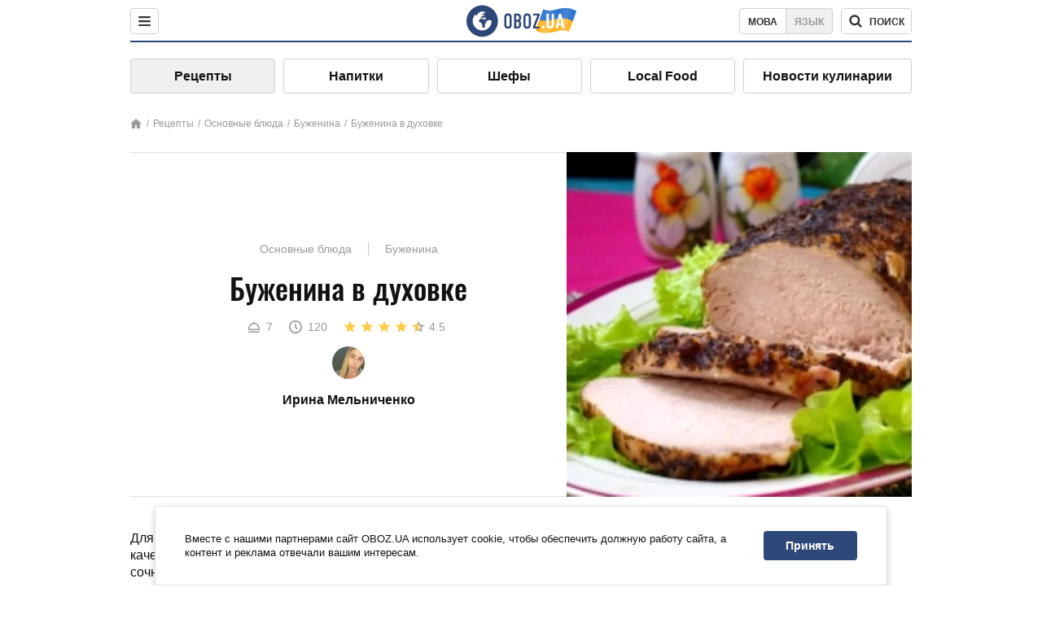

--- FILE ---
content_type: text/html; charset=utf-8
request_url: https://food.obozrevatel.com/osnovnyie-blyuda/buzhenina-v-duhovke.htm
body_size: 8989
content:
<!DOCTYPE html><html lang="ru"><head><meta charSet="utf-8"><meta name="viewport" content="width=device-width, initial-scale=1.0, maximum-scale=1"><meta name="theme-color" content="#1C629C"><link rel="manifest" href="/manifest.json"><link rel="dns-prefetch" href="//gaua.hit.gemius.pl"><link rel="preconnect" href="//gaua.hit.gemius.pl"><link rel="dns-prefetch" href="//ndc1.obozrevatel.com"><link rel="preconnect" href="//ndc1.obozrevatel.com"><link rel="preload" href="https://fonts.gstatic.com/s/oswald/v36/TK3_WkUHHAIjg75cFRf3bXL8LICs1_FvsUJiZTaR.woff2" as="font" type="font/woff2" crossOrigin="anonymous"><link rel="preload" href="https://fonts.gstatic.com/s/oswald/v36/TK3_WkUHHAIjg75cFRf3bXL8LICs1_FvsUZiZQ.woff2" as="font" type="font/woff2" crossOrigin="anonymous"><link rel="preload" href="https://fonts.gstatic.com/s/oswald/v36/TK3_WkUHHAIjg75cFRf3bXL8LICs18NvsUZiZQ.woff2" as="font" type="font/woff2" crossOrigin="anonymous"><link rel="preload" href="https://fonts.gstatic.com/s/oswald/v36/TK3_WkUHHAIjg75cFRf3bXL8LICs18NvsUJiZTaR.woff2" as="font" type="font/woff2" crossOrigin="anonymous"><link rel="shortcut icon" href="https://cdn.obozrevatel.com/core/favicon.ico" type="image/x-icon"><link rel="apple-touch-icon" href="https://cdn.obozrevatel.com/core/img/favicons/72x72.png"><link rel="apple-touch-icon" sizes="96x96" href="https://cdn.obozrevatel.com/core/img/favicons/96x96.png"><link rel="apple-touch-icon" sizes="128x128" href="https://cdn.obozrevatel.com/core/img/favicons/128x128.png"><link rel="apple-touch-icon" sizes="144x144" href="https://cdn.obozrevatel.com/core/img/favicons/144x144.png"><link rel="apple-touch-icon-precomposed" href="https://cdn.obozrevatel.com/core/img/favicons/72x72.png"><link rel="apple-touch-icon-precomposed" sizes="96x96" href="https://cdn.obozrevatel.com/core/img/favicons/96x96.png"><link rel="apple-touch-icon-precomposed" sizes="128x128" href="https://cdn.obozrevatel.com/core/img/favicons/128x128.png"><link rel="apple-touch-icon-precomposed" sizes="144x144" href="https://cdn.obozrevatel.com/core/img/favicons/144x144.png"><title>Буженина в духовке - рецепт приготовления с фото и видео</title><meta name="description" content="Пошаговый рецепт приготовления блюда Буженина в духовке. Описание рецепта, список необходимых ингредиентов, рекомендации по приготовления и отзывы."><meta property="og:type" content="website"><meta property="og:title" content="Буженина в духовке - рецепт приготовления с фото и видео"><meta property="og:description" content="Пошаговый рецепт приготовления блюда Буженина в духовке. Описание рецепта, список необходимых ингредиентов, рекомендации по приготовления и отзывы."><meta property="og:site_name" content="OBOZ.UA"><meta property="og:image" content="https://i.obozrevatel.com/food/recipemain/2019/1/9/116.jpg?size=1200x630"><meta property="og:image:type" content="image/jpg"><meta property="og:image:width" content="1200px"><meta property="og:image:height" content="630px"><meta property="og:url" content="https://food.obozrevatel.com/osnovnyie-blyuda/buzhenina-v-duhovke.htm"><meta name="twitter:card" content="summary_large_image"><meta name="twitter:title" content="Буженина в духовке - рецепт приготовления с фото и видео"><meta name="twitter:description" content="Пошаговый рецепт приготовления блюда Буженина в духовке. Описание рецепта, список необходимых ингредиентов, рекомендации по приготовления и отзывы."><meta name="twitter:image" content="https://i.obozrevatel.com/food/recipemain/2019/1/9/116.jpg?size=1200x630"><meta name="twitter:site" content="@obozrevatel_ua"><meta name="twitter:dnt" content="on"><link rel="amphtml" href="https://food.obozrevatel.com/osnovnyie-blyuda/buzhenina-v-duhovke/amp.htm"><link rel="canonical" href="https://food.obozrevatel.com/osnovnyie-blyuda/buzhenina-v-duhovke.htm"><link rel="alternate" hrefLang="ru" href="https://food.obozrevatel.com/osnovnyie-blyuda/buzhenina-v-duhovke.htm"><link rel="alternate" hrefLang="uk" href="https://food.obozrevatel.com/ukr/osnovnyie-blyuda/buzhenina-v-duhovke.htm"><script type="application/ld+json">{"@context":"https://schema.org","@type":"BreadcrumbList","itemListElement":[{"@type":"ListItem","position":1,"item":{"@id":"https://food.obozrevatel.com/","name":"News FoodOboz"}},{"@type":"ListItem","position":2,"item":{"@id":"https://food.obozrevatel.com/recipe/","name":"Рецепты"}},{"@type":"ListItem","position":3,"item":{"@id":"https://food.obozrevatel.com/osnovnyie-blyuda/buzhenina-v-duhovke.htm","name":"Буженина в духовке"}}]}</script><script type="application/ld+json">{"@context":"https://schema.org","@type":"Recipe","url":"https://food.obozrevatel.com/osnovnyie-blyuda/buzhenina-v-duhovke.htm","name":"Буженина в духовке","image":"https://i.obozrevatel.com/food/recipemain/2019/1/9/116.jpg","cookTime":"PT2H","prepTime":"PT0S","totalTime":"PT2H","datePublished":"2018-12-14T00:52:00.7571360","description":"Для приготовления буженины в духовке используйте свежее мясо высшего качества. Важно, чтобы оно не замораживалось ранее, иначе блюдо не будет таким ...","keywords":["Свинина","Морковь","Чеснок","Черный перец горошек","Соль","Перец черный молотый","Паприка","Базилик сушеный"],"recipeCategory":"Основные блюда","recipeYield":7,"recipeIngredient":["1,5 кг Свинина","1-2 шт. Морковь","7-8 зубчиков Чеснок","1 ст. л. Черный перец горошек","2 ст. л. Соль","1 ст. л. Перец черный молотый","1 ст. л. Паприка","2 ч. л. Базилик сушеный"],"recipeCuisine":null,"nutrition":{"@type":"NutritionInformation","calories":null},"author":{"@type":"Person","name":"Ирина Мельниченко"},"publisher":{"@type":"Organization","name":"FoodOboz","logo":{"@type":"ImageObject","url":"https://cdn.obozrevatel.com/food/img/logo-obozrevatel-250x60.png","width":250,"height":60}},"recipeInstructions":[{"@type":"HowToStep","text":"Промойте свиную вырезку и обсушите ее бумажными полотенцами. Чеснок и морковь нарежьте тонкими дольками.","url":"https://food.obozrevatel.com/osnovnyie-blyuda/buzhenina-v-duhovke.htm#step1","image":"https://i.obozrevatel.com/food/recipe/2018/12/24/screenshot221.jpg"},{"@type":"HowToStep","text":"Затем будем фаршировать мясо морковкой, чесноком и перцем горошком. Для этого сделайте 8-12 отверстий с двух сторон равномерно и нашпигуйте ингредиенты внутрь.","url":"https://food.obozrevatel.com/osnovnyie-blyuda/buzhenina-v-duhovke.htm#step2","image":"https://i.obozrevatel.com/food/recipe/2018/12/24/screenshot232.jpg"},{"@type":"HowToStep","text":"Натрите вырезку с обеих сторон смесью перцев и специй. Посолите и поперчите. Оставьте кусок мяса на 2 часа, чтобы он промариновался.","url":"https://food.obozrevatel.com/osnovnyie-blyuda/buzhenina-v-duhovke.htm#step3","image":"https://i.obozrevatel.com/food/recipe/2018/12/24/screenshot241.jpg"},{"@type":"HowToStep","text":"Предварительно подготовьте духовку. Разогрейте ее до 200 градусов. На противень влейте немного растительного масла и выложите кусок мяса, добавьте 300 мл воды.","url":"https://food.obozrevatel.com/osnovnyie-blyuda/buzhenina-v-duhovke.htm#step4","image":"https://i.obozrevatel.com/food/recipe/2018/12/24/screenshot252.jpg"},{"@type":"HowToStep","text":"Когда вода закипит, уменьшите температуру до 160 градусов. Всего запекайте буженину 2 часа. Если нож входит легко, значит мясо уже приготовилось.","url":"https://food.obozrevatel.com/osnovnyie-blyuda/buzhenina-v-duhovke.htm#step5","image":"https://i.obozrevatel.com/food/recipe/2018/12/24/screenshot26.jpg"},{"@type":"HowToStep","text":"Для получения ароматной корочки полейте буженину собственным жиром за 15 минут до конца.","url":"https://food.obozrevatel.com/osnovnyie-blyuda/buzhenina-v-duhovke.htm#step6","image":"https://i.obozrevatel.com/food/recipe/2018/12/24/screenshot271.jpg"},{"@type":"HowToStep","text":"Дальше необходимо, чтобы мясо остыло при комнатной температуре, а затем в холодильнике.","url":"https://food.obozrevatel.com/osnovnyie-blyuda/buzhenina-v-duhovke.htm#step7","image":"https://i.obozrevatel.com/food/recipe/2018/12/24/screenshot281.jpg"}],"video":{"@context":"https://schema.org","@type":"VideoObject","name":"Буженина в духовке","description":"Для приготовления буженины в духовке используйте свежее мясо высшего качества. Важно, чтобы оно не замораживалось ранее, иначе блюдо не будет таким ...","thumbnailUrl":["https://i.obozrevatel.com/food/recipe/2018/12/24/screenshot221.jpg","https://i.obozrevatel.com/food/recipe/2018/12/24/screenshot232.jpg","https://i.obozrevatel.com/food/recipe/2018/12/24/screenshot241.jpg","https://i.obozrevatel.com/food/recipe/2018/12/24/screenshot252.jpg","https://i.obozrevatel.com/food/recipe/2018/12/24/screenshot26.jpg","https://i.obozrevatel.com/food/recipe/2018/12/24/screenshot271.jpg","https://i.obozrevatel.com/food/recipe/2018/12/24/screenshot281.jpg"],"embedUrl":"https://www.youtube.com/watch?v=BUq89f7nidk","contentUrl":"https://www.youtube.com/watch?v=BUq89f7nidk","uploadDate":"2018-12-13T22:52:00.757Z"},"aggregateRating":{"@type":"AggregateRating","ratingValue":4.5,"ratingCount":242}}</script><script>var _Oboz_Core_language = "ru";var _Oboz_Core_platform = "desktop";var _Oboz_Core_env = "production";</script><link rel="stylesheet" href="https://cdn.obozrevatel.com/food/commons/index.min.css?v=392700263"><script type="application/ld+json">{"@context":"https://schema.org","@type":"WebSite","url":"https://www.obozrevatel.com/rus/","name":"OBOZ.UA","alternateName":"Obozrevatel, News FoodOboz","inLanguage":"ru","author":{"@type":"NewsMediaOrganization","name":"OBOZ.UA","legalName":"ТОВ Золота середина","url":"https://www.obozrevatel.com/rus/","sameAs":["https://www.facebook.com/obozrevatel","https://m.me/obozrevatel","https://www.instagram.com/obozrevatel.ua","https://www.pinterest.com/obozrevatel","https://x.com/obozrevatel_ua","https://t.me/uaobozrevatel","https://www.youtube.com/channel/UC97O_ce8Rm7rE0hjE82joaA","https://uk.wikipedia.org/wiki/%D0%9E%D0%B1%D0%BE%D0%B7%D1%80%D0%B5%D0%B2%D0%B0%D1%82%D0%B5%D0%BB%D1%8C"],"foundingDate":"2001-04-01","logo":{"@type":"ImageObject","url":"https://cdn.obozrevatel.com/news/img/icons/logo/Logo_Blue_Flag.svg","width":600,"height":60},"address":{"@type":"PostalAddress","streetAddress":"вул. Деревообробна, 7","addressLocality":"Київ","postalCode":"01013","addressCountry":{"@type":"Country","name":"UA"}},"contactPoint":{"@type":"ContactPoint","email":"info@obozrevatel.com","telephone":"+380 (44) 205-44-60","contactType":"customer support","areaServed":"UA","availableLanguage":["uk-UA","ru-UA","en-UA"]},"alternateName":"Obozrevatel, News FoodOboz"},"publisher":{"@type":"NewsMediaOrganization","name":"OBOZ.UA","legalName":"ТОВ Золота середина","url":"https://www.obozrevatel.com/rus/","sameAs":["https://www.facebook.com/obozrevatel","https://m.me/obozrevatel","https://www.instagram.com/obozrevatel.ua","https://www.pinterest.com/obozrevatel","https://x.com/obozrevatel_ua","https://t.me/uaobozrevatel","https://www.youtube.com/channel/UC97O_ce8Rm7rE0hjE82joaA","https://uk.wikipedia.org/wiki/%D0%9E%D0%B1%D0%BE%D0%B7%D1%80%D0%B5%D0%B2%D0%B0%D1%82%D0%B5%D0%BB%D1%8C"],"foundingDate":"2001-04-01","logo":{"@type":"ImageObject","url":"https://cdn.obozrevatel.com/news/img/icons/logo/Logo_Blue_Flag.svg","width":600,"height":60},"address":{"@type":"PostalAddress","streetAddress":"вул. Деревообробна, 7","addressLocality":"Київ","postalCode":"01013","addressCountry":{"@type":"Country","name":"UA"}},"contactPoint":{"@type":"ContactPoint","email":"info@obozrevatel.com","telephone":"+380 (44) 205-44-60","contactType":"customer support","areaServed":"UA","availableLanguage":["uk-UA","ru-UA","en-UA"]},"alternateName":"Obozrevatel, News FoodOboz"},"creator":{"@type":"NewsMediaOrganization","name":"OBOZ.UA","legalName":"ТОВ Золота середина","url":"https://www.obozrevatel.com/rus/","sameAs":["https://www.facebook.com/obozrevatel","https://m.me/obozrevatel","https://www.instagram.com/obozrevatel.ua","https://www.pinterest.com/obozrevatel","https://x.com/obozrevatel_ua","https://t.me/uaobozrevatel","https://www.youtube.com/channel/UC97O_ce8Rm7rE0hjE82joaA","https://uk.wikipedia.org/wiki/%D0%9E%D0%B1%D0%BE%D0%B7%D1%80%D0%B5%D0%B2%D0%B0%D1%82%D0%B5%D0%BB%D1%8C"],"foundingDate":"2001-04-01","logo":{"@type":"ImageObject","url":"https://cdn.obozrevatel.com/news/img/icons/logo/Logo_Blue_Flag.svg","width":600,"height":60},"address":{"@type":"PostalAddress","streetAddress":"вул. Деревообробна, 7","addressLocality":"Київ","postalCode":"01013","addressCountry":{"@type":"Country","name":"UA"}},"contactPoint":{"@type":"ContactPoint","email":"info@obozrevatel.com","telephone":"+380 (44) 205-44-60","contactType":"customer support","areaServed":"UA","availableLanguage":["uk-UA","ru-UA","en-UA"]},"alternateName":"Obozrevatel, News FoodOboz"},"potentialAction":{"@type":"SearchAction","target":{"@type":"EntryPoint","urlTemplate":"https://food.obozrevatel.com/search/"},"query-input":{"@type":"PropertyValueSpecification","valueRequired":"http://schema.org/True","valueName":"search_term_string"}}}</script></head><body class=""><noscript><iframe src="https://www.googletagmanager.com/ns.html?id=GTM-5ZV62SC" height="0" width="0" style="display:none;visibility:hidden"></iframe></noscript><img src="https://ndc1.obozrevatel.com/pixel.png?1769473073966" style="visibility: hidden; position: fixed; top: 0; left: 0;"><style>
						:root {
							--footer-bg: url(https://cdn.obozrevatel.com/food/img/footer-cover.png);
							--footer-bg-mobile: url(https://cdn.obozrevatel.com/food/img/footer-cover-mobile.png);
						}
					</style><div class="page --desktop"><script>var _Oboz_Food_pageName = "recipe";var _Oboz_Core_HeaderMenu = {"urlRu":"https://food.obozrevatel.com/osnovnyie-blyuda/buzhenina-v-duhovke.htm","urlUa":"https://food.obozrevatel.com/ukr/osnovnyie-blyuda/buzhenina-v-duhovke.htm"};</script><header class="header "><div class="header_inner"><div class="header_left"><div class="menu"><button class="menu_btn"><img class="menu_icon --close" src="https://cdn.obozrevatel.com/core/img/icons/common/close-rounded-bold-grey-dark.svg" alt="" aria-hidden><img class="menu_icon " src="https://cdn.obozrevatel.com/core/img/icons/common/menu-rounded-grey-dark.svg" alt="" aria-hidden></button></div></div><a href="https://food.obozrevatel.com/" class="header_logo"><img class="header_logoImg" src="https://cdn.obozrevatel.com/food/img/icons/logo-blue.svg" aria-hidden alt="FoodOboz"></a><div class="header_right"><nav class="langSwitcher"><a class="langSwitcher_link --ukr" href="https://food.obozrevatel.com/ukr/osnovnyie-blyuda/buzhenina-v-duhovke.htm">Мова</a><a class="langSwitcher_link --active" href="https://food.obozrevatel.com/osnovnyie-blyuda/buzhenina-v-duhovke.htm">Язык</a></nav><nav class="headerSearch" data-project="food"><form class="headerSearch_form"><input class="headerSearch_input" type="search" name="search" placeholder="Поиск по новостям и публикациям" autoComplete="off" aria-label="Поисковая строка" disabled><button class="headerSearch_btn" type="submit"><img class="headerSearch_icon" src="https://cdn.obozrevatel.com/core/img/icons/common/search-grey-dark.svg" alt="" aria-hidden><span class="headerSearch_btn_text">поиск</span></button><button class="headerSearch_btn --close" type="button"><img class="headerSearch_icon" src="https://cdn.obozrevatel.com/core/img/icons/common/close-rounded-bold-grey-dark.svg" alt="" aria-hidden></button></form></nav></div></div></header><nav class="navigation"><ul class="navigation_list"><li class="navigation_item --active"><a class="navigation_itemLink" href="https://food.obozrevatel.com/recipe/"> Рецепты</a></li><li class="navigation_item"><a class="navigation_itemLink" href="https://food.obozrevatel.com/napitki/">  Напитки</a></li><li class="navigation_item"><a class="navigation_itemLink" href="https://food.obozrevatel.com/chefs/"> Шефы</a></li><li class="navigation_item"><a class="navigation_itemLink" href="https://food.obozrevatel.com/localfood/">Local Food</a></li><li class="navigation_item"><a class="navigation_itemLink" href="https://food.obozrevatel.com/novosti-kulinarii/">Новости кулинарии</a></li></ul></nav><nav class="breadcrumbs"><ol class="breadcrumbs_items"><li><a class="breadcrumbs_logo" href="https://food.obozrevatel.com/" title="Главная"><img class="breadcrumbs_logoIcon" src="https://cdn.obozrevatel.com/food/img/icons/home-grey.svg" alt="home logo"></a></li><li><a class="breadcrumbs_item" href="https://food.obozrevatel.com/recipe/">Рецепты</a></li><li><a class="breadcrumbs_item" href="https://food.obozrevatel.com/osnovnyie-blyuda/">Основные блюда</a></li><li><a class="breadcrumbs_item" href="https://food.obozrevatel.com/osnovnyie-blyuda/buzhenina/">Буженина</a></li><li><a class="breadcrumbs_item" href="https://food.obozrevatel.com/osnovnyie-blyuda/buzhenina-v-duhovke.htm">Буженина в духовке</a></li></ol></nav><main class="recipeFull"><header class="recipeFull_header"><div class="recipeFull_headerInfo"><p class="recipeFull_categories"><a href="https://food.obozrevatel.com/osnovnyie-blyuda/" class="recipeFull_categoryItem">Основные блюда</a><a href="https://food.obozrevatel.com/osnovnyie-blyuda/buzhenina/" class="recipeFull_categoryItem">Буженина</a></p><h1 class="recipeFull_title">Буженина в духовке</h1><div class="recipeFull_infoRate"><footer class="recipeInfo"><div class="recipeInfo_item"><img class="recipeInfo_icon" src="https://cdn.obozrevatel.com/food/img/icons/portion.svg" aria-hidden alt=""><span class="recipeInfo_value">7</span></div><div class="recipeInfo_item"><img class="recipeInfo_icon" src="https://cdn.obozrevatel.com/food/img/icons/timer.svg" aria-hidden alt=""><span class="recipeInfo_value">120</span></div></footer><div class="rate_wrap"><div class="rate" data-recipe-id="494"><img class="rate_icon" src="https://cdn.obozrevatel.com/food/img/icons/star-yellow.svg" aria-hidden alt="" data-star-count="1"><img class="rate_icon" src="https://cdn.obozrevatel.com/food/img/icons/star-yellow.svg" aria-hidden alt="" data-star-count="2"><img class="rate_icon" src="https://cdn.obozrevatel.com/food/img/icons/star-yellow.svg" aria-hidden alt="" data-star-count="3"><img class="rate_icon" src="https://cdn.obozrevatel.com/food/img/icons/star-yellow.svg" aria-hidden alt="" data-star-count="4"><img class="rate_icon" src="https://cdn.obozrevatel.com/food/img/icons/star-half-yellow.svg" aria-hidden alt="" data-star-count="5"><span class="rate_value">4.5</span></div></div></div><div class="cook"><div class="cook_imgWrap"><a href="https://food.obozrevatel.com/chefs/irina-melnichenko/"><img class="lazyImg cook_img" style="min-height: px;" alt="Ирина Мельниченко" src="https://i.obozrevatel.com/food/chefs/2022/2/1/24173355123130175221626412401166688965411661n.jpg" data-srcset=" 						 						" srcSet="https://cdn.obozrevatel.com/core/img/lazy1x1.png 100w" sizes="(min-width: 1500px) 100vw 				 				"></a></div><a class="cook_name" href="https://food.obozrevatel.com/chefs/irina-melnichenko/">Ирина Мельниченко</a></div><span class="recipeFull_author">Ирина Мельниченко</span><a class="recipeFull_authorRecipesLink" href="#">Все рецепты повара</a></div><img class="recipeFull_mainImg" alt="Буженина в духовке" src="https://i.obozrevatel.com/food/recipemain/2019/1/9/116.jpg?size=636x424" srcSet="https://i.obozrevatel.com/food/recipemain/2019/1/9/116.jpg?size=636x424 1500w , https://i.obozrevatel.com/food/recipemain/2019/1/9/116.jpg?size=424x424 1000w" sizes="(min-width: 1500px) 100vw 				, (max-width: 1499px) 40vw 				, (max-width: 999px) 20vw"></header><div class="recipeFull_wrap"><div class="recipeFull_leftCol"><div class="recipeFull_descr"><p>Для приготовления буженины в духовке используйте свежее мясо высшего качества. Важно, чтобы оно не замораживалось ранее, иначе блюдо не будет таким сочным и ароматным. Буженина отлично дополняет праздничную трапезу, а также подходит для бутербродов на каждый день. Готовить ее просто, не нужно искать труднодоступные и дорогие продукты. Порадуйте домашних и гостей вкусной новинкой. Они будут в полном восторге.</p></div><div class="recipeFull_ingredients"><h2 class="heading"><span class="heading_title">Ингредиенты</span></h2><table class="recipeFull_ingredientsTable"><tbody class="recipeFull_ingredientsTableBody"><tr class="recipeFull_ingredientItemTr"><td class="recipeFull_ingredientItem"><a class="recipeFull_ingredientTitle" href="https://food.obozrevatel.com/ingredients/svinina/">Свинина</a><span class="recipeFull_ingredientBorder"></span><span class="recipeFull_ingredientAmount">1,5 кг</span></td></tr><tr class="recipeFull_ingredientItemTr"><td class="recipeFull_ingredientItem"><a class="recipeFull_ingredientTitle" href="https://food.obozrevatel.com/ingredients/morkov/">Морковь</a><span class="recipeFull_ingredientBorder"></span><span class="recipeFull_ingredientAmount">1-2 шт.</span></td></tr><tr class="recipeFull_ingredientItemTr"><td class="recipeFull_ingredientItem"><span class="recipeFull_ingredientTitle">Чеснок</span><span class="recipeFull_ingredientBorder"></span><span class="recipeFull_ingredientAmount">7-8 зубчиков</span></td></tr><tr class="recipeFull_ingredientItemTr"><td class="recipeFull_ingredientItem"><span class="recipeFull_ingredientTitle">Черный перец горошек</span><span class="recipeFull_ingredientBorder"></span><span class="recipeFull_ingredientAmount">1 ст. л.</span></td></tr><tr class="recipeFull_ingredientItemTr"><td class="recipeFull_ingredientItem"><span class="recipeFull_ingredientTitle">Соль</span><span class="recipeFull_ingredientBorder"></span><span class="recipeFull_ingredientAmount">2 ст. л.</span></td></tr><tr class="recipeFull_ingredientItemTr"><td class="recipeFull_ingredientItem"><span class="recipeFull_ingredientTitle">Перец черный молотый</span><span class="recipeFull_ingredientBorder"></span><span class="recipeFull_ingredientAmount">1 ст. л.</span></td></tr><tr class="recipeFull_ingredientItemTr"><td class="recipeFull_ingredientItem"><span class="recipeFull_ingredientTitle">Паприка</span><span class="recipeFull_ingredientBorder"></span><span class="recipeFull_ingredientAmount">1 ст. л.</span></td></tr><tr class="recipeFull_ingredientItemTr"><td class="recipeFull_ingredientItem"><span class="recipeFull_ingredientTitle">Базилик сушеный</span><span class="recipeFull_ingredientBorder"></span><span class="recipeFull_ingredientAmount">2 ч. л.</span></td></tr></tbody></table><div class="recipeFull_ingredientsBottomInfo"></div></div><div class="recipeFull_cookSteps"><h2 class="heading"><span class="heading_title">Приготовление</span></h2><div class="recipeFull_cookStepsVideoWrap"><iframe class="recipeFull_cookStepsVideo" width="630" height="420" src="https://www.youtube.com/embed/BUq89f7nidk" allow="accelerometer; autoplay; encrypted-media; gyroscope; picture-in-picture; fullscreen" frameBorder="0"></iframe></div><div class="recipeFull_cookStepsSteps"><div class="recipeFull_cookStep" id="step1"><img class="lazyImg recipeFull_cookStepImg" style="min-height: 200px;" alt="cook step" src="https://i.obozrevatel.com/food/recipe/2018/12/24/screenshot221.jpg" data-srcset=" 						 						" srcSet="https://cdn.obozrevatel.com/core/img/lazy3x2.png 100w" sizes="(min-width: 1500px) 100vw 				 				"><div class="recipeFull_cookStepDescrWrap"><div class="recipeFull_cookStepCount">1</div><div class="recipeFull_cookStepDescr"><p>Промойте свиную вырезку и обсушите ее бумажными полотенцами. Чеснок и морковь нарежьте тонкими дольками.</p></div></div></div><div class="recipeFull_cookStep" id="step2"><img class="lazyImg recipeFull_cookStepImg" style="min-height: 200px;" alt="cook step" src="https://i.obozrevatel.com/food/recipe/2018/12/24/screenshot232.jpg" data-srcset=" 						 						" srcSet="https://cdn.obozrevatel.com/core/img/lazy3x2.png 100w" sizes="(min-width: 1500px) 100vw 				 				"><div class="recipeFull_cookStepDescrWrap"><div class="recipeFull_cookStepCount">2</div><div class="recipeFull_cookStepDescr"><p>Затем будем фаршировать мясо морковкой, чесноком и перцем горошком. Для этого сделайте 8-12 отверстий с двух сторон равномерно и нашпигуйте ингредиенты внутрь.</p></div></div></div><div class="recipeFull_cookStep" id="step3"><img class="lazyImg recipeFull_cookStepImg" style="min-height: 200px;" alt="cook step" src="https://i.obozrevatel.com/food/recipe/2018/12/24/screenshot241.jpg" data-srcset=" 						 						" srcSet="https://cdn.obozrevatel.com/core/img/lazy3x2.png 100w" sizes="(min-width: 1500px) 100vw 				 				"><div class="recipeFull_cookStepDescrWrap"><div class="recipeFull_cookStepCount">3</div><div class="recipeFull_cookStepDescr"><p>Натрите вырезку с обеих сторон смесью перцев и специй. Посолите и поперчите. Оставьте кусок мяса на 2 часа, чтобы он промариновался.</p></div></div></div><div class="recipeFull_cookStep" id="step4"><img class="lazyImg recipeFull_cookStepImg" style="min-height: 200px;" alt="cook step" src="https://i.obozrevatel.com/food/recipe/2018/12/24/screenshot252.jpg" data-srcset=" 						 						" srcSet="https://cdn.obozrevatel.com/core/img/lazy3x2.png 100w" sizes="(min-width: 1500px) 100vw 				 				"><div class="recipeFull_cookStepDescrWrap"><div class="recipeFull_cookStepCount">4</div><div class="recipeFull_cookStepDescr"><p>Предварительно подготовьте духовку. Разогрейте ее до 200 градусов. На противень влейте немного растительного масла и выложите кусок мяса, добавьте 300 мл воды.</p></div></div></div><div class="recipeFull_cookStep" id="step5"><img class="lazyImg recipeFull_cookStepImg" style="min-height: 200px;" alt="cook step" src="https://i.obozrevatel.com/food/recipe/2018/12/24/screenshot26.jpg" data-srcset=" 						 						" srcSet="https://cdn.obozrevatel.com/core/img/lazy3x2.png 100w" sizes="(min-width: 1500px) 100vw 				 				"><div class="recipeFull_cookStepDescrWrap"><div class="recipeFull_cookStepCount">5</div><div class="recipeFull_cookStepDescr"><p>Когда вода закипит, уменьшите температуру до 160 градусов. Всего запекайте буженину 2 часа. Если нож входит легко, значит мясо уже приготовилось.</p></div></div></div><div class="recipeFull_cookStep" id="step6"><img class="lazyImg recipeFull_cookStepImg" style="min-height: 200px;" alt="cook step" src="https://i.obozrevatel.com/food/recipe/2018/12/24/screenshot271.jpg" data-srcset=" 						 						" srcSet="https://cdn.obozrevatel.com/core/img/lazy3x2.png 100w" sizes="(min-width: 1500px) 100vw 				 				"><div class="recipeFull_cookStepDescrWrap"><div class="recipeFull_cookStepCount">6</div><div class="recipeFull_cookStepDescr"><p>Для получения ароматной корочки полейте буженину собственным жиром за 15 минут до конца.</p></div></div></div><div class="recipeFull_cookStep" id="step7"><img class="lazyImg recipeFull_cookStepImg" style="min-height: 200px;" alt="cook step" src="https://i.obozrevatel.com/food/recipe/2018/12/24/screenshot281.jpg" data-srcset=" 						 						" srcSet="https://cdn.obozrevatel.com/core/img/lazy3x2.png 100w" sizes="(min-width: 1500px) 100vw 				 				"><div class="recipeFull_cookStepDescrWrap"><div class="recipeFull_cookStepCount">7</div><div class="recipeFull_cookStepDescr"><p>Дальше необходимо, чтобы мясо остыло при комнатной температуре, а затем в холодильнике.</p></div></div></div></div><div class="recipeFull_downloadRecipe"><div class="rate_wrap --bottom"><div class="rate --bottom" data-recipe-id="494"><div class="rate_text">Оценить рецепт</div><img class="rate_icon" src="https://cdn.obozrevatel.com/food/img/icons/star-yellow.svg" aria-hidden alt="" data-star-count="1"><img class="rate_icon" src="https://cdn.obozrevatel.com/food/img/icons/star-yellow.svg" aria-hidden alt="" data-star-count="2"><img class="rate_icon" src="https://cdn.obozrevatel.com/food/img/icons/star-yellow.svg" aria-hidden alt="" data-star-count="3"><img class="rate_icon" src="https://cdn.obozrevatel.com/food/img/icons/star-yellow.svg" aria-hidden alt="" data-star-count="4"><img class="rate_icon" src="https://cdn.obozrevatel.com/food/img/icons/star-half-yellow.svg" aria-hidden alt="" data-star-count="5"><span class="rate_value">4.5</span><span class="rate_thanksText">Спасибо за вашу оценку!</span></div></div></div></div><div class="recipeFull_commentsAndShare"><aside class="comments"><button class="comments_showBtn"><span class="comments_showBtn_text"><span class="comments_showBtn_textFirst">показать </span>комментарии</span></button></aside><aside class="share"><span class="share_text">Поделиться:</span><a class="share_link" href="https://www.facebook.com/sharer.php?u=https://food.obozrevatel.com/osnovnyie-blyuda/buzhenina-v-duhovke.htm" rel="noopener" target="_blank"><img class="share_img" src="https://cdn.obozrevatel.com/core/img/icons/social/facebook-circle.svg" alt="" aria-hidden></a><a class="share_link" href="https://twitter.com/intent/tweet?url=https://food.obozrevatel.com/osnovnyie-blyuda/buzhenina-v-duhovke.htm" rel="noopener" target="_blank"><img class="share_img" src="https://cdn.obozrevatel.com/food/img/social/twitter.svg" aria-hidden alt=""></a><a class="share_link" href="https://telegram.me/share/url?url=https://food.obozrevatel.com/osnovnyie-blyuda/buzhenina-v-duhovke.htm&text=Буженина в духовке" rel="noopener" target="_blank"><img class="share_img" src="https://cdn.obozrevatel.com/food/img/social/telegram.svg" aria-hidden alt=""></a><a class="share_link" href="https://www.facebook.com/dialog/send?display=popup&link=https://food.obozrevatel.com/osnovnyie-blyuda/buzhenina-v-duhovke.htm&redirect_uri=https://food.obozrevatel.com/osnovnyie-blyuda/buzhenina-v-duhovke.htm" rel="noopener" target="_blank"><img class="share_img" src="https://cdn.obozrevatel.com/food/img/social/messanger.svg" aria-hidden alt=""></a></aside></div><div class="fb-comments" data-href="https://food.obozrevatel.com/osnovnyie-blyuda/buzhenina-v-duhovke.htm" data-numposts="5" data-width="100%"></div></div><div class="recipeFull_rightCol"></div></div></main><article class="section --similarRecipes"><div class="section_heading"><h2 class="heading"><span class="heading_title">Похожие рецепты</span></h2></div><div class="section_content carousel"><article class="recipe"><div class="recipe_imgWrap"><a class="recipe_imgLink" href="https://food.obozrevatel.com/osnovnyie-blyuda/buzhenina-v-rassole.htm" rel="bookmark"><img class="lazyImg recipe_img" style="min-height: 200px;" alt="Буженина в рассоле" src="https://i.obozrevatel.com/food/recipemain/2018/12/14/66787680v1.jpg?size=1944x924" data-srcset="https://i.obozrevatel.com/food/recipemain/2018/12/14/66787680v1.jpg?size=300x200 1500w , https://i.obozrevatel.com/food/recipemain/2018/12/14/66787680v1.jpg?size=300x200 1000w" srcSet="https://cdn.obozrevatel.com/core/img/lazy3x2.png 100w" sizes="(min-width: 1500px) 100vw 				, (max-width: 1499px) 40vw 				, (max-width: 999px) 20vw"><div class="playBtn"></div></a></div><h3 class="recipe_title"><a class="recipe_titleLink" href="https://food.obozrevatel.com/osnovnyie-blyuda/buzhenina-v-rassole.htm" rel="bookmark">Буженина в рассоле</a></h3><div class="recipe_descr">Раньше вкуснейшие рецепты передавались из поколения в поколение. Но с появлением интернета теперь у всех хозяек появилась возможность готовить ...</div><div class="recipe_footer"><div class="recipe_footerInner"><div class="recipe_footerTop"><div class="cook"><div class="cook_imgWrap"><a href="https://food.obozrevatel.com/chefs/irina-melnichenko/"><img class="lazyImg cook_img" style="min-height: px;" alt="Ирина Мельниченко" src="https://i.obozrevatel.com/food/chefs/2022/2/1/24173355123130175221626412401166688965411661n.jpg" data-srcset=" 						 						" srcSet="https://cdn.obozrevatel.com/core/img/lazy1x1.png 100w" sizes="(min-width: 1500px) 100vw 				 				"></a></div><a class="cook_name" href="https://food.obozrevatel.com/chefs/irina-melnichenko/">Ирина Мельниченко</a></div></div><footer class="recipeInfo"><div class="recipeInfo_item"><img class="recipeInfo_icon" src="https://cdn.obozrevatel.com/food/img/icons/portion.svg" aria-hidden alt=""><span class="recipeInfo_value">6</span></div><div class="recipeInfo_item"><img class="recipeInfo_icon" src="https://cdn.obozrevatel.com/food/img/icons/timer.svg" aria-hidden alt=""><span class="recipeInfo_value">120</span></div><div class="recipeInfo_item"><img class="recipeInfo_icon" src="https://cdn.obozrevatel.com/food/img/icons/star.svg" aria-hidden alt=""><span class="recipeInfo_value">5</span></div></footer></div></div></article><article class="recipe"><div class="recipe_imgWrap"><a class="recipe_imgLink" href="https://food.obozrevatel.com/osnovnyie-blyuda/buzhenina.htm" rel="bookmark"><img class="lazyImg recipe_img" style="min-height: 200px;" alt="Буженина" src="https://i.obozrevatel.com/food/recipemain/2019/1/9/117.jpg?size=1944x924" data-srcset="https://i.obozrevatel.com/food/recipemain/2019/1/9/117.jpg?size=300x200 1500w , https://i.obozrevatel.com/food/recipemain/2019/1/9/117.jpg?size=300x200 1000w" srcSet="https://cdn.obozrevatel.com/core/img/lazy3x2.png 100w" sizes="(min-width: 1500px) 100vw 				, (max-width: 1499px) 40vw 				, (max-width: 999px) 20vw"><div class="playBtn"></div></a></div><h3 class="recipe_title"><a class="recipe_titleLink" href="https://food.obozrevatel.com/osnovnyie-blyuda/buzhenina.htm" rel="bookmark">Буженина</a></h3><div class="recipe_descr">Сегодня готовим ароматную и сочную буженину из свежей свиной вырезки. Мы будем использовать несколько видов маринада – это одна из особенностей ...</div><div class="recipe_footer"><div class="recipe_footerInner"><div class="recipe_footerTop"><div class="cook"><div class="cook_imgWrap"><a href="https://food.obozrevatel.com/chefs/irina-melnichenko/"><img class="lazyImg cook_img" style="min-height: px;" alt="Ирина Мельниченко" src="https://i.obozrevatel.com/food/chefs/2022/2/1/24173355123130175221626412401166688965411661n.jpg" data-srcset=" 						 						" srcSet="https://cdn.obozrevatel.com/core/img/lazy1x1.png 100w" sizes="(min-width: 1500px) 100vw 				 				"></a></div><a class="cook_name" href="https://food.obozrevatel.com/chefs/irina-melnichenko/">Ирина Мельниченко</a></div></div><footer class="recipeInfo"><div class="recipeInfo_item"><img class="recipeInfo_icon" src="https://cdn.obozrevatel.com/food/img/icons/portion.svg" aria-hidden alt=""><span class="recipeInfo_value">7</span></div><div class="recipeInfo_item"><img class="recipeInfo_icon" src="https://cdn.obozrevatel.com/food/img/icons/timer.svg" aria-hidden alt=""><span class="recipeInfo_value">60</span></div><div class="recipeInfo_item"><img class="recipeInfo_icon" src="https://cdn.obozrevatel.com/food/img/icons/star.svg" aria-hidden alt=""><span class="recipeInfo_value">5</span></div></footer></div></div></article><article class="recipe"><div class="recipe_imgWrap"><a class="recipe_imgLink" href="https://food.obozrevatel.com/osnovnyie-blyuda/buzhenina-iz-svininyi.htm" rel="bookmark"><img class="lazyImg recipe_img" style="min-height: 200px;" alt="Буженина из свинины" src="https://i.obozrevatel.com/food/recipemain/2018/12/14/b675fe4e1.jpg?size=1944x924" data-srcset="https://i.obozrevatel.com/food/recipemain/2018/12/14/b675fe4e1.jpg?size=300x200 1500w , https://i.obozrevatel.com/food/recipemain/2018/12/14/b675fe4e1.jpg?size=300x200 1000w" srcSet="https://cdn.obozrevatel.com/core/img/lazy3x2.png 100w" sizes="(min-width: 1500px) 100vw 				, (max-width: 1499px) 40vw 				, (max-width: 999px) 20vw"><div class="playBtn"></div></a></div><h3 class="recipe_title"><a class="recipe_titleLink" href="https://food.obozrevatel.com/osnovnyie-blyuda/buzhenina-iz-svininyi.htm" rel="bookmark">Буженина из свинины</a></h3><div class="recipe_descr">Что может сравниться с вкуснейшей, нежной и ароматной бужениной, да еще и приготовленной в домашних условиях? Вы не встретите такое вкусное мясо на ...</div><div class="recipe_footer"><div class="recipe_footerInner"><div class="recipe_footerTop"><div class="cook"><div class="cook_imgWrap"><a href="https://food.obozrevatel.com/chefs/irina-melnichenko/"><img class="lazyImg cook_img" style="min-height: px;" alt="Ирина Мельниченко" src="https://i.obozrevatel.com/food/chefs/2022/2/1/24173355123130175221626412401166688965411661n.jpg" data-srcset=" 						 						" srcSet="https://cdn.obozrevatel.com/core/img/lazy1x1.png 100w" sizes="(min-width: 1500px) 100vw 				 				"></a></div><a class="cook_name" href="https://food.obozrevatel.com/chefs/irina-melnichenko/">Ирина Мельниченко</a></div></div><footer class="recipeInfo"><div class="recipeInfo_item"><img class="recipeInfo_icon" src="https://cdn.obozrevatel.com/food/img/icons/portion.svg" aria-hidden alt=""><span class="recipeInfo_value">6</span></div><div class="recipeInfo_item"><img class="recipeInfo_icon" src="https://cdn.obozrevatel.com/food/img/icons/timer.svg" aria-hidden alt=""><span class="recipeInfo_value">90</span></div><div class="recipeInfo_item"><img class="recipeInfo_icon" src="https://cdn.obozrevatel.com/food/img/icons/star.svg" aria-hidden alt=""><span class="recipeInfo_value">5</span></div></footer></div></div></article><article class="recipe"><div class="recipe_imgWrap"><a class="recipe_imgLink" href="https://food.obozrevatel.com/osnovnyie-blyuda/buzhenina-v-folge.htm" rel="bookmark"><img class="lazyImg recipe_img" style="min-height: 200px;" alt="Буженина в фольге" src="https://i.obozrevatel.com/food/recipemain/2018/12/14/1-5.jpg?size=1944x924" data-srcset="https://i.obozrevatel.com/food/recipemain/2018/12/14/1-5.jpg?size=300x200 1500w , https://i.obozrevatel.com/food/recipemain/2018/12/14/1-5.jpg?size=300x200 1000w" srcSet="https://cdn.obozrevatel.com/core/img/lazy3x2.png 100w" sizes="(min-width: 1500px) 100vw 				, (max-width: 1499px) 40vw 				, (max-width: 999px) 20vw"><div class="playBtn"></div></a></div><h3 class="recipe_title"><a class="recipe_titleLink" href="https://food.obozrevatel.com/osnovnyie-blyuda/buzhenina-v-folge.htm" rel="bookmark">Буженина в фольге</a></h3><div class="recipe_descr">Ни один праздник у нас не проходит без обильных угощений на столе, будь то Пасха, Новый год или Рождество. Обязательным атрибутом считаются огромные ...</div><div class="recipe_footer"><div class="recipe_footerInner"><div class="recipe_footerTop"><div class="cook"><div class="cook_imgWrap"><a href="https://food.obozrevatel.com/chefs/irina-melnichenko/"><img class="lazyImg cook_img" style="min-height: px;" alt="Ирина Мельниченко" src="https://i.obozrevatel.com/food/chefs/2022/2/1/24173355123130175221626412401166688965411661n.jpg" data-srcset=" 						 						" srcSet="https://cdn.obozrevatel.com/core/img/lazy1x1.png 100w" sizes="(min-width: 1500px) 100vw 				 				"></a></div><a class="cook_name" href="https://food.obozrevatel.com/chefs/irina-melnichenko/">Ирина Мельниченко</a></div></div><footer class="recipeInfo"><div class="recipeInfo_item"><img class="recipeInfo_icon" src="https://cdn.obozrevatel.com/food/img/icons/portion.svg" aria-hidden alt=""><span class="recipeInfo_value">4</span></div><div class="recipeInfo_item"><img class="recipeInfo_icon" src="https://cdn.obozrevatel.com/food/img/icons/timer.svg" aria-hidden alt=""><span class="recipeInfo_value">60</span></div><div class="recipeInfo_item"><img class="recipeInfo_icon" src="https://cdn.obozrevatel.com/food/img/icons/star.svg" aria-hidden alt=""><span class="recipeInfo_value">5</span></div></footer></div></div></article><article class="recipe"><div class="recipe_imgWrap"><a class="recipe_imgLink" href="https://food.obozrevatel.com/osnovnyie-blyuda/buzhenina-varenaya.htm" rel="bookmark"><img class="lazyImg recipe_img" style="min-height: 200px;" alt="Буженина вареная" src="https://i.obozrevatel.com/food/recipemain/2018/12/23/buzhenina.jpg?size=1944x924" data-srcset="https://i.obozrevatel.com/food/recipemain/2018/12/23/buzhenina.jpg?size=300x200 1500w , https://i.obozrevatel.com/food/recipemain/2018/12/23/buzhenina.jpg?size=300x200 1000w" srcSet="https://cdn.obozrevatel.com/core/img/lazy3x2.png 100w" sizes="(min-width: 1500px) 100vw 				, (max-width: 1499px) 40vw 				, (max-width: 999px) 20vw"><div class="playBtn"></div></a></div><h3 class="recipe_title"><a class="recipe_titleLink" href="https://food.obozrevatel.com/osnovnyie-blyuda/buzhenina-varenaya.htm" rel="bookmark">Буженина вареная</a></h3><div class="recipe_descr">Сегодня предлагаем вам простой рецепт сочной и вкусной домашней отварной буженины. Для приготовления можно использовать любое мясо, будь то баранина, ...</div><div class="recipe_footer"><div class="recipe_footerInner"><div class="recipe_footerTop"><div class="cook"><div class="cook_imgWrap"><a href="https://food.obozrevatel.com/chefs/irina-melnichenko/"><img class="lazyImg cook_img" style="min-height: px;" alt="Ирина Мельниченко" src="https://i.obozrevatel.com/food/chefs/2022/2/1/24173355123130175221626412401166688965411661n.jpg" data-srcset=" 						 						" srcSet="https://cdn.obozrevatel.com/core/img/lazy1x1.png 100w" sizes="(min-width: 1500px) 100vw 				 				"></a></div><a class="cook_name" href="https://food.obozrevatel.com/chefs/irina-melnichenko/">Ирина Мельниченко</a></div></div><footer class="recipeInfo"><div class="recipeInfo_item"><img class="recipeInfo_icon" src="https://cdn.obozrevatel.com/food/img/icons/portion.svg" aria-hidden alt=""><span class="recipeInfo_value">5</span></div><div class="recipeInfo_item"><img class="recipeInfo_icon" src="https://cdn.obozrevatel.com/food/img/icons/timer.svg" aria-hidden alt=""><span class="recipeInfo_value">120</span></div><div class="recipeInfo_item"><img class="recipeInfo_icon" src="https://cdn.obozrevatel.com/food/img/icons/star.svg" aria-hidden alt=""><span class="recipeInfo_value">5</span></div></footer></div></div></article><article class="recipe"><div class="recipe_imgWrap"><a class="recipe_imgLink" href="https://food.obozrevatel.com/osnovnyie-blyuda/buzhenina-v-multivarke.htm" rel="bookmark"><img class="lazyImg recipe_img" style="min-height: 200px;" alt="Буженина в мультиварке" src="https://i.obozrevatel.com/food/recipemain/2018/12/14/bmul5.jpg?size=1944x924" data-srcset="https://i.obozrevatel.com/food/recipemain/2018/12/14/bmul5.jpg?size=300x200 1500w , https://i.obozrevatel.com/food/recipemain/2018/12/14/bmul5.jpg?size=300x200 1000w" srcSet="https://cdn.obozrevatel.com/core/img/lazy3x2.png 100w" sizes="(min-width: 1500px) 100vw 				, (max-width: 1499px) 40vw 				, (max-width: 999px) 20vw"><div class="playBtn"></div></a></div><h3 class="recipe_title"><a class="recipe_titleLink" href="https://food.obozrevatel.com/osnovnyie-blyuda/buzhenina-v-multivarke.htm" rel="bookmark">Буженина в мультиварке</a></h3><div class="recipe_descr">Мало кто откажется от ароматного, сочного и аппетитного мяса, запеченного вместе с травами и специями. Буженина считается традиционным блюдом ...</div><div class="recipe_footer"><div class="recipe_footerInner"><div class="recipe_footerTop"><div class="cook"><div class="cook_imgWrap"><a href="https://food.obozrevatel.com/chefs/irina-melnichenko/"><img class="lazyImg cook_img" style="min-height: px;" alt="Ирина Мельниченко" src="https://i.obozrevatel.com/food/chefs/2022/2/1/24173355123130175221626412401166688965411661n.jpg" data-srcset=" 						 						" srcSet="https://cdn.obozrevatel.com/core/img/lazy1x1.png 100w" sizes="(min-width: 1500px) 100vw 				 				"></a></div><a class="cook_name" href="https://food.obozrevatel.com/chefs/irina-melnichenko/">Ирина Мельниченко</a></div></div><footer class="recipeInfo"><div class="recipeInfo_item"><img class="recipeInfo_icon" src="https://cdn.obozrevatel.com/food/img/icons/portion.svg" aria-hidden alt=""><span class="recipeInfo_value">5</span></div><div class="recipeInfo_item"><img class="recipeInfo_icon" src="https://cdn.obozrevatel.com/food/img/icons/timer.svg" aria-hidden alt=""><span class="recipeInfo_value">60</span></div><div class="recipeInfo_item"><img class="recipeInfo_icon" src="https://cdn.obozrevatel.com/food/img/icons/star.svg" aria-hidden alt=""><span class="recipeInfo_value">4.5</span></div></footer></div></div></article><article class="recipe"><div class="recipe_imgWrap"><a class="recipe_imgLink" href="https://food.obozrevatel.com/osnovnyie-blyuda/buzhenina-po-domashnemu.htm" rel="bookmark"><img class="lazyImg recipe_img" style="min-height: 200px;" alt="Буженина по-домашнему" src="https://i.obozrevatel.com/food/recipemain/2018/12/14/bdom21.jpg?size=1944x924" data-srcset="https://i.obozrevatel.com/food/recipemain/2018/12/14/bdom21.jpg?size=300x200 1500w , https://i.obozrevatel.com/food/recipemain/2018/12/14/bdom21.jpg?size=300x200 1000w" srcSet="https://cdn.obozrevatel.com/core/img/lazy3x2.png 100w" sizes="(min-width: 1500px) 100vw 				, (max-width: 1499px) 40vw 				, (max-width: 999px) 20vw"><div class="playBtn"></div></a></div><h3 class="recipe_title"><a class="recipe_titleLink" href="https://food.obozrevatel.com/osnovnyie-blyuda/buzhenina-po-domashnemu.htm" rel="bookmark">Буженина по-домашнему</a></h3><div class="recipe_descr">Буженина считается универсальным блюдом на любой праздник. Готовится она легче, чем вы думаете. Нежное свиное мясо можно подавать как гостям, так и ...</div><div class="recipe_footer"><div class="recipe_footerInner"><div class="recipe_footerTop"><div class="cook"><div class="cook_imgWrap"><a href="https://food.obozrevatel.com/chefs/irina-melnichenko/"><img class="lazyImg cook_img" style="min-height: px;" alt="Ирина Мельниченко" src="https://i.obozrevatel.com/food/chefs/2022/2/1/24173355123130175221626412401166688965411661n.jpg" data-srcset=" 						 						" srcSet="https://cdn.obozrevatel.com/core/img/lazy1x1.png 100w" sizes="(min-width: 1500px) 100vw 				 				"></a></div><a class="cook_name" href="https://food.obozrevatel.com/chefs/irina-melnichenko/">Ирина Мельниченко</a></div></div><footer class="recipeInfo"><div class="recipeInfo_item"><img class="recipeInfo_icon" src="https://cdn.obozrevatel.com/food/img/icons/portion.svg" aria-hidden alt=""><span class="recipeInfo_value">10</span></div><div class="recipeInfo_item"><img class="recipeInfo_icon" src="https://cdn.obozrevatel.com/food/img/icons/timer.svg" aria-hidden alt=""><span class="recipeInfo_value">60</span></div><div class="recipeInfo_item"><img class="recipeInfo_icon" src="https://cdn.obozrevatel.com/food/img/icons/star.svg" aria-hidden alt=""><span class="recipeInfo_value">5</span></div></footer></div></div></article></div></article><article class="section --cookingNow"><div class="section_heading"><h2 class="heading"><span class="heading_title">Сейчас мы готовим</span></h2></div><div class="section_content --cookingNow"></div><a href="https://food.obozrevatel.com/recipe/" class="section_link">Все рецепты</a></article><footer class="footer"><nav class="footer_topLine"><div class="footer_topLinelogo"><a href="#" class="footer_topLineLogoImg"><img src="https://cdn.obozrevatel.com/food/img/icons/logo-white.svg" alt="logo"></a><button class="footer_toTop">В начало</button></div><ul class="footer_topLine-list"><li class="footer_topLine-item"><a href="https://www.obozrevatel.com/story/about-company-ru/" class="footer_topLineLink">О компании</a></li><li class="footer_topLine-item"><a href="https://www.obozrevatel.com/story/obozrevatel-team-ru/" class="footer_topLineLink">Команда</a></li><li class="footer_topLine-item"><a href="https://www.obozrevatel.com/copyright.htm" class="footer_topLineLink">Правовая информация</a></li><li class="footer_topLine-item"><a href="https://www.obozrevatel.com/privacypolicy.htm" class="footer_topLineLink">Политика конфиденциальности</a></li><li class="footer_topLine-item"><a href="https://www.obozrevatel.com/adv.htm" class="footer_topLineLink">Реклама на сайте</a></li><li class="footer_topLine-item"><a href="https://www.obozrevatel.com/documents.htm" class="footer_topLineLink">Документы</a></li><li class="footer_topLine-item"><a href="https://www.obozrevatel.com/editorial.htm" class="footer_topLineLink">Редакционная политика</a></li></ul></nav><nav class="footer_content"><nav class="footer_row"><a class="footer_row-heading" href="https://food.obozrevatel.com/">FoodOboz</a><ul class="footer_rowList"><li class="footer_rowItem"><a href="https://food.obozrevatel.com/recipe/" class="footer_rowLink">Рецепты</a></li><li class="footer_rowItem"><a href="https://food.obozrevatel.com/napitki/" class="footer_rowLink">Напитки</a></li><li class="footer_rowItem"><a href="https://food.obozrevatel.com/chefs/" class="footer_rowLink">Шефы</a></li><li class="footer_rowItem"><a href="https://food.obozrevatel.com/kuhni-mira/" class="footer_rowLink">Кухни мира</a></li><li class="footer_rowItem"><a href="https://food.obozrevatel.com/kollektsii/" class="footer_rowLink">Подборки</a></li><li class="footer_rowItem"><a href="https://food.obozrevatel.com/ingredients/" class="footer_rowLink">Ингредиенты</a></li><li class="footer_rowItem"><a href="https://food.obozrevatel.com/novosti-kulinarii/" class="footer_rowLink">Новости кулинарии</a></li></ul></nav><nav class="footer_row"><ul class="footer_rowList --headline"><li class="footer_rowItem --bold"><a href="https://www.obozrevatel.com/blogs/" class="footer_rowLink">Блоги</a></li><li class="footer_rowItem --bold"><a href="https://news.obozrevatel.com/politics/" class="footer_rowLink">Политика</a></li><li class="footer_rowItem --bold"><a href="https://news.obozrevatel.com/abroad/" class="footer_rowLink">Мир</a></li><li class="footer_rowItem --bold"><a href="https://plus.obozrevatel.com/crime/" class="footer_rowLink">Расследования</a></li><li class="footer_rowItem --bold"><a href="https://news.obozrevatel.com/society/" class="footer_rowLink">Общество</a></li><li class="footer_rowItem --bold"><a href="https://www.obozrevatel.com/location/ukraina/" class="footer_rowLink">Регионы Украины</a></li><li class="footer_rowItem --bold"><a href="https://news.obozrevatel.com/show/" class="footer_rowLink">Шоу</a></li><li class="footer_rowItem --bold"><a href="https://news.obozrevatel.com/sport/" class="footer_rowLink">Спорт</a></li><li class="footer_rowItem --bold"><a href="https://shkola.obozrevatel.com/" class="footer_rowLink">Моя школа</a></li><li class="footer_rowItem --bold"><a href="https://news.obozrevatel.com/auto/" class="footer_rowLink">Авто</a></li><li class="footer_rowItem --bold"><a href="https://health.oboz.ua/" class="footer_rowLink">MedOboz</a></li><li class="footer_rowItem --bold"><a href="https://news.obozrevatel.com/economics/" class="footer_rowLink">Экономика</a></li></ul></nav></nav></footer></div><script>
                        window._Oboz_News_analyticsPageData = window._Oboz_News_analyticsPageData || {};
						setTimeout(() => {
							const $s = document.createElement('script');
							$s.src = 'https://cdn.obozrevatel.com/food/commons/index.min.js?v=392700263';
							$s.async = true;
							$s.charset = 'utf-8';
							document.head.append($s);
						}, 1200);
						setTimeout(() => {
							const $s = document.createElement('script');
							$s.src = 'https://cdn.obozrevatel.com/core/libs/lazy-loader-image/index.min.js?v=392700263';
							$s.async = true;
							$s.charset = 'utf-8';
							document.head.append($s);
						}, 10);
					</script><script>
                !function(){"use strict";function e(e){var t=!(arguments.length>1&&void 0!==arguments[1])||arguments[1],c=document.createElement("script");c.src=e,t?c.type="module":(c.async=!0,c.type="text/javascript",c.setAttribute("nomodule",""));var n=document.getElementsByTagName("script")[0];n.parentNode.insertBefore(c,n)}!function(t,c){!function(t,c,n){var a,o,r;n.accountId=c,null!==(a=t.marfeel)&&void 0!==a||(t.marfeel={}),null!==(o=(r=t.marfeel).cmd)&&void 0!==o||(r.cmd=[]),t.marfeel.config=n;var i="https://sdk.mrf.io/statics";e("".concat(i,"/marfeel-sdk.js?id=").concat(c),!0),e("".concat(i,"/marfeel-sdk.es5.js?id=").concat(c),!1)}(t,c,arguments.length>2&&void 0!==arguments[2]?arguments[2]:{})}(window,10008,{});
                }();
                </script><script>
                    var pp_gemius_identifier = 'Bx1La_uGEMZEdG.YFaLqPHZ3P4O1U_MWL92xpyuk1xH.Y7';
                    function gemius_pending(i) { window[i] = window[i] || function() {var x = window[i+'_pdata'] = window[i+'_pdata'] || []; x[x.length]=arguments;};};
                    gemius_pending('gemius_hit'); gemius_pending('gemius_event'); gemius_pending('gemius_init'); gemius_pending('pp_gemius_hit'); gemius_pending('pp_gemius_event'); gemius_pending('pp_gemius_init');
                    (function(d,t) {try {var gt=d.createElement(t),s=d.getElementsByTagName(t)[0],l='http'+((location.protocol=='https:')?'s':''); gt.setAttribute('async','async');
                    gt.setAttribute('defer','defer'); gt.src=l+'://gaua.hit.gemius.pl/xgemius.js'; s.parentNode.insertBefore(gt,s);} catch (e) {}})(document,'script');
                </script></body></html>

--- FILE ---
content_type: image/svg+xml
request_url: https://cdn.obozrevatel.com/food/img/social/messanger.svg
body_size: 150003
content:
<svg width="32" height="32" viewBox="0 0 32 32" fill="none" xmlns="http://www.w3.org/2000/svg" xmlns:xlink="http://www.w3.org/1999/xlink">
<rect width="32" height="32" fill="url(#pattern0)"/>
<defs>
<pattern id="pattern0" patternContentUnits="objectBoundingBox" width="1" height="1">
<use xlink:href="#image0" transform="scale(0.000976562)"/>
</pattern>
<image id="image0" width="1024" height="1024" xlink:href="[data-uri]"/>
</defs>
</svg>
